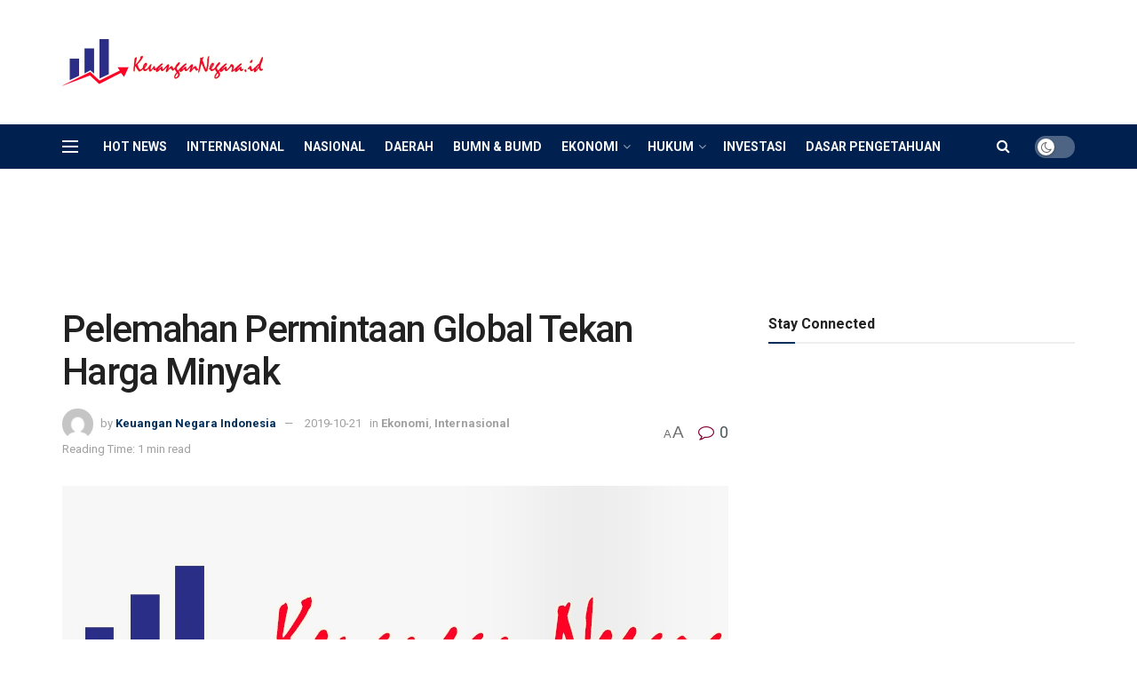

--- FILE ---
content_type: text/html; charset=utf-8
request_url: https://www.google.com/recaptcha/api2/aframe
body_size: 266
content:
<!DOCTYPE HTML><html><head><meta http-equiv="content-type" content="text/html; charset=UTF-8"></head><body><script nonce="LbP7HzteDRVyPdmdLpjPIw">/** Anti-fraud and anti-abuse applications only. See google.com/recaptcha */ try{var clients={'sodar':'https://pagead2.googlesyndication.com/pagead/sodar?'};window.addEventListener("message",function(a){try{if(a.source===window.parent){var b=JSON.parse(a.data);var c=clients[b['id']];if(c){var d=document.createElement('img');d.src=c+b['params']+'&rc='+(localStorage.getItem("rc::a")?sessionStorage.getItem("rc::b"):"");window.document.body.appendChild(d);sessionStorage.setItem("rc::e",parseInt(sessionStorage.getItem("rc::e")||0)+1);localStorage.setItem("rc::h",'1769797660716');}}}catch(b){}});window.parent.postMessage("_grecaptcha_ready", "*");}catch(b){}</script></body></html>